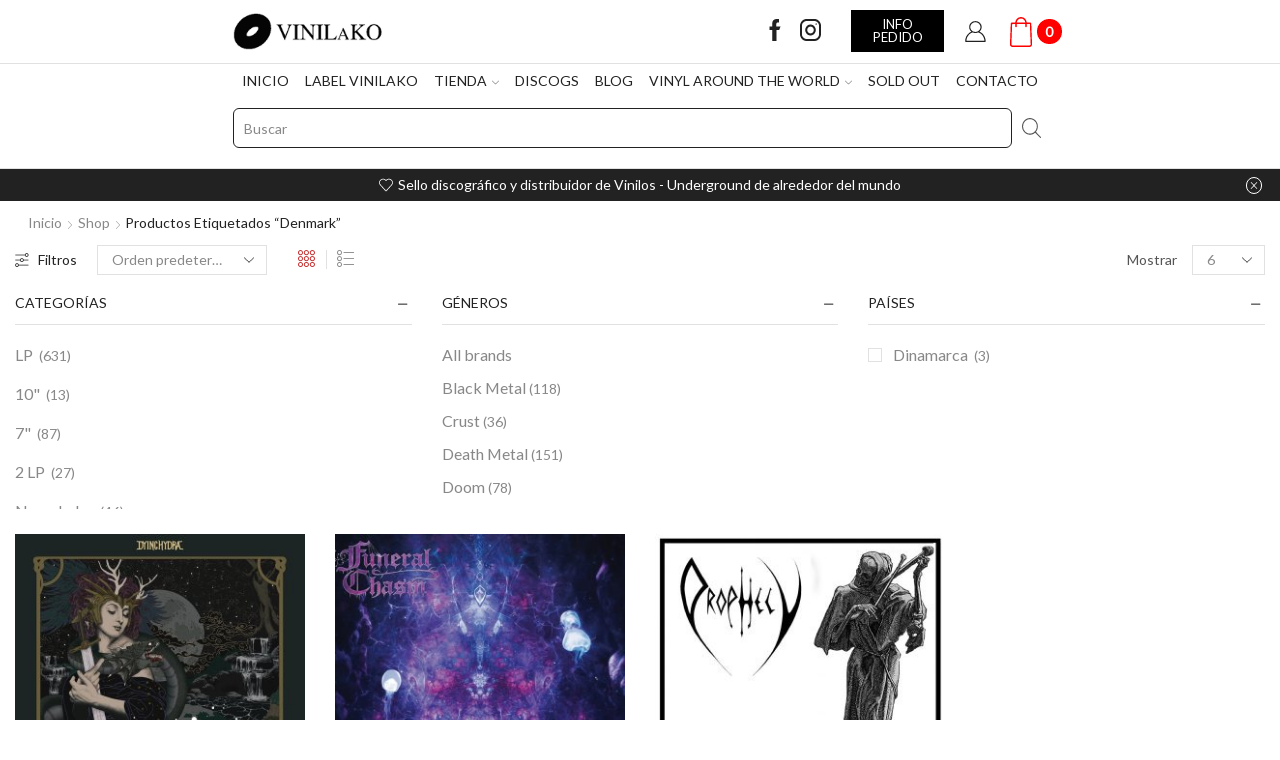

--- FILE ---
content_type: text/css
request_url: https://vinilako.es/wp-content/themes/xstore-child/style.css
body_size: 1178
content:
/*
 Theme Name:   XStore Child
 Theme URI:    http://8theme.com/
 Description:  XStore Child Theme
 Author:       8theme
 Author URI:   http://8theme.com
 Template:     xstore
 Version:      0.0.1
 Text Domain:  xstore-child
*/

/* DIFERENCIAR DEMO */



/***********************/
.et_b_header-logo.et_element-top-level img {
  min-width: 150px;
  display: block;
  min-height: 43px;
}
footer.footer::after {
  border: none !important;
}
footer a {
  text-decoration: underline;
}
footer a.follow-instagram {
  text-decoration: none;
}
footer a.follow-facebook {
  text-decoration: none;
}
body .product_meta span a {
  color: #e00000;
  font-weight: 600;
  line-height: 1.6;
}
body .product_meta span a:hover {
  text-decoration: underline;
}
body .product-content .price {
  color: #222;
  font-weight: 600;
}
body .content-product .price {
  color: #e00000;
  font-weight: 600;
}
body .content-product .product-title {
  font-weight: 600;
}
.woocommerce-product-details__short-description a {
  text-decoration: underline;
}
body .et_b_header-button {
  border: none;
}
body .et_element.et_b_header-button.inline-block.pos-relative {
padding: 8px 8px;
margin-top: 9px;
}
body .et_element.et_b_header-logo.align-start.mob-align-center.et_element-top-level {
  margin-left: 15px;
}
/* BUSCADOR */
body .et_b_header-search.et_element-top-level input[type="text"] {
  border: 1px solid #222 !important;
  margin-bottom: 20px !important;
  border-radius: 6px !important;
}
body .search-button.flex.justify-content-center.align-items-center.pointer {
  margin-top: -20px;
}
/* CHECKOUT */
body .clear.flex-inline.justify-content-center.align-items-center.pointer {
  margin-top: -20px;
  margin-left: 15px;
}
body #shipping_method .amount {
  margin-left: 4px;
}
body #payment .payment_methods li:last-child {
  margin-top: 20px;
}
body .woocommerce-privacy-policy-text p {
  
  font-size: 1rem;
}


  body span.buttons-wrapper.flex.flex-nowrap.pos-relative {
    margin-top: 0;
  }
body .wp-picture.blog-hover-zoom {
  max-width: 200px !important;
    margin: 0 20px 0 0!important;
}
body .content-product .button{background-color:#222;color: #fff;}
body #shipping_method label {
  display: flex;
}
body #shipping_method .amount {
   margin-left: 4px;
}
/* AGOTADO */

body .stock.out-of-stock {
 background-color: red;
color: #fff;
padding: 11px 20px;
font-size: 15px;
font-weight: bold;
}
body .mfp-close {
  right: 17px !important;
}
body .et_b_header-cart.et_element-top-level .et-quantity {
  font-size: 1em;
  background-color: #f00;
  color: #fff;
  font-weight: 700;
}
body .et_b_header-cart.et_element-top-level > a svg {
  width: 30px;
  height: 30px;
}
body .et_b_header-cart.et_element-top-level > a {
  color: #f00;
}
body .et-notify {    
    -webkit-transition: all 3s ease-in-out;
    transition: all 3s ease-in-out;
    top: 50%;
    left: 50%;
    transform: translate(-50%, -50%);
}
body .cart-popup-footer > * {
   flex: auto;
}
@media (max-width: 991px) {
  body span.buttons-wrapper.flex.flex-nowrap.pos-relative {
    margin-top: 20px;
  }
   body .wp-picture.blog-hover-zoom {
  max-width: 400px !important;
  margin: 0 auto 20px auto !important;
} 
}
@media (min-width: 768px) {
  .mobile-header-wrapper .wpb_column.vc_column_container {
    width: 100%;
  }

}